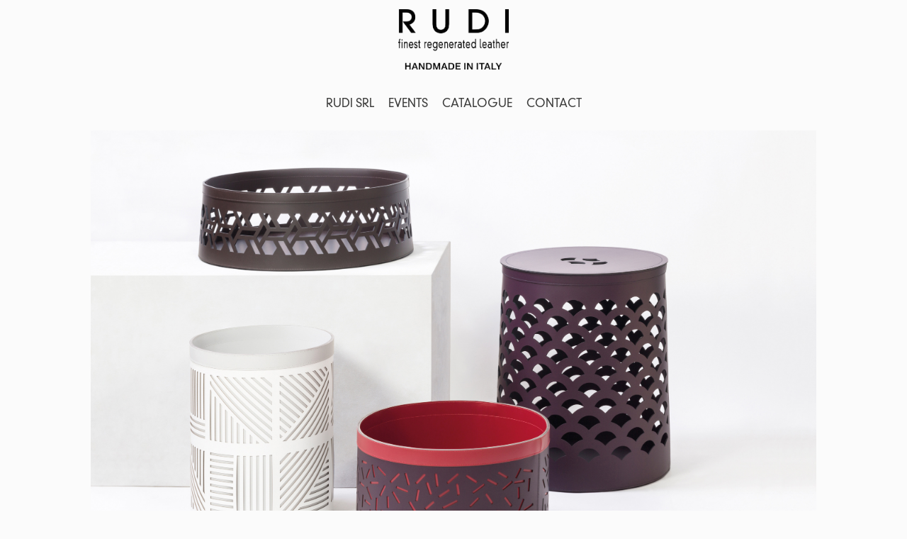

--- FILE ---
content_type: text/html; charset=UTF-8
request_url: https://rudisrl.com/
body_size: 11729
content:
<html lang="en">
	<head>
		<meta charset="utf-8">
		<meta http-equiv="X-UA-Compatible" content="IE=edge">
		<meta name='viewport' content='width=device-width, initial-scale=1.0, maximum-scale=1.0, user-scalable=0' />
		<meta name="description" content="Rudi srl saddle leather collections">
		<meta name="keywords" content="rabitti, 1969, rabitti1969, saddle leather">
		<title>Rudi srl</title>
		<link rel="shortcut icon" type="image/x-icon" href="/faviconRudi.ico" />
		<link rel="icon" type="image/x-icon" href="/faviconRudi.ico" />
		<link rel="icon" type="image/png" href="/faviconRudi.png" />
		<meta name="author" content="Web Engineering by Aldo Medri">
		<meta name="google-site-verification" content="N0c87AiKRQk8Hmaj-mnvizMawa-m_LolMFMe54c12I0">

<!-- 
<link href="/css/bootstrap.min.css" rel="stylesheet">
<link href="/css/bootstrap-theme.min.css" rel="stylesheet">
-->

<!--
/**
 * @license
 * MyFonts Webfont Build ID 3445274, 2017-08-31T19:20:35-0400
 * 
 * The fonts listed in this notice are subject to the End User License
 * Agreement(s) entered into by the website owner. All other parties are 
 * explicitly restricted from using the Licensed Webfonts(s).
 * 
 * You may obtain a valid license at the URLs below.
 * 
 * Webfont: DINNeuzeitGroteskLTPro-Lt by Linotype
 * URL: https://www.myfonts.com/fonts/linotype/din-neuzeit-grotesk/pro-light/
 * Copyright: Part of the digitally encoded machine readable outline data for producing
 * the Typefaces provided is copyrighted &#x00A9; 2008 Linotype GmbH, www.linotype.com.
 * All rights reserved. This software is the property of Linotype GmbH, and may not be
 * reproduced, 
 * 
 * Webfont: PlantinMTStd-Regular by Monotype 
 * URL: https://www.myfonts.com/fonts/mti/plantin/std-roman/
 * Copyright: Font software Copyright 1990, 1995, 2002 Adobe Systems Incorporated. All
 * rights reserved. Typeface designs Copyright The Monotype Corporation. All rights
 * reserved.
 * 
 * 
 * License: https://www.myfonts.com/viewlicense?type=web&buildid=3445274
 * Licensed pageviews: 250,000
 * 
 * © 2017 MyFonts Inc
*/

-->
<link rel="stylesheet" type="text/css" href="/css/MyFontsWebfontsKit.css">

<script src="//code.jquery.com/jquery-3.1.1.min.js"></script>
<style type='text/css'>
html {
	height: 100%; margin: 0; padding: 0;
}
body {
	height: 100%; margin: 0; padding: 0; 	font-family: PlantinMTStd-Regular; font-weight: normal; font-style: normal; color: #3c3c3b; background-color: #fbfbfb; 
}
ul {
	padding: 0;
}
#container {
	min-height: 100%;
	height: auto !important;
	height: 100%;
	margin: 2vw 0 2vw 0;
	padding: 0;
	/*background-color: yellow;*/
}
.instush {
	display: none;
	margin-left: auto;
	margin-right: auto;
}
#push {
	height: 150px;
	clear: both;
	/*background-color: red;*/
}
.btn {
	font-family: DINNeuzeitGroteskLTPro-Lt;
	font-weight: normal;
	font-style: normal;
	border-radius: 0 !important;
	/*
	border: 2px solid #3c3c3b !important;
	background-color: #041c2c;
	color: #fbfbfb;
	*/
  background-color: #fbfbfb !important;
  color: #041c2c !important;
  border: 1px solid #3c3c3b !important;
	padding: 3px 3px 3px 3px;
	margin-bottom: 3px;
}
.btn:hover {
	/* color: #ffffff; */
  color: #041c2c !important;
}
#cat_zip_btn_div {
	text-align: center;
	margin-left: auto;
	margin-right: auto;
	margin-bottom: 3em;
}
input[type="text"], input[type="password"] {
	font-family: DINNeuzeitGroteskLTPro-Lt;
	font-weight: normal;
	font-style: normal;
	border-radius: 0 !important;
	background-color: #fbfbfb;
	color: #041c2c;
	/*border: 2px solid #3c3c3b !important;*/
  border: 1px solid #3c3c3b !important;
	padding: 3px 3px 3px 3px;
}
select, option {
	font-family: PlantinMTStd-Regular;
	font-weight: normal;
	font-style: normal;
	color: #041c2c;
}
.catalog_form {
	width: 100%;
	max-width: 800px;
	margin-left: auto;
	margin-right: auto;
	background-color: #bec9da;
	padding: 2vw;
	text-align: left;
}
.txtlink {
	color: #041c2c;
}

/* carousel */
.img-responsive,
.thumbnail > img,
.thumbnail a > img,
.carousel-inner > .item > img,
.carousel-inner > .item > a > img {
  display: block;
  width: 100%;
  max-width: 100%;
  height: auto;
}
.carousel {
  position: relative;
}
.carousel-inner {
  position: relative;
  width: 100%;
  overflow: hidden;
}
.carousel-inner > .item {
  position: relative;
  display: none;
  -webkit-transition: .6s ease-in-out left;
       -o-transition: .6s ease-in-out left;
          transition: .6s ease-in-out left;
}
.carousel-inner > .item > img,
.carousel-inner > .item > a > img {
  line-height: 1;
}
.carousel-inner > .active,
.carousel-inner > .next,
.carousel-inner > .prev {
  display: block;
}
.carousel-inner > .active {
  left: 0;
}
.carousel-inner > .next,
.carousel-inner > .prev {
  position: absolute;
  top: 0;
  width: 100%;
}
.carousel-inner > .next {
  left: 100%;
}
.carousel-inner > .prev {
  left: -100%;
}
.carousel-inner > .next.left,
.carousel-inner > .prev.right {
  left: 0;
}
.carousel-inner > .active.left {
  left: -100%;
}
.carousel-inner > .active.right {
  left: 100%;
}
.carousel-control {
  position: absolute;
  top: 0;
  bottom: 0;
  left: 0;
  width: 15%;
  font-size: 20px;
  color: #fff;
  text-align: center;
  text-shadow: 0 1px 2px rgba(0, 0, 0, .6);
  filter: alpha(opacity=50);
  opacity: .5;
}
.carousel-control.left {
  background-image: -webkit-linear-gradient(left, rgba(0, 0, 0, .5) 0%, rgba(0, 0, 0, .0001) 100%);
  background-image:      -o-linear-gradient(left, rgba(0, 0, 0, .5) 0%, rgba(0, 0, 0, .0001) 100%);
  background-image: -webkit-gradient(linear, left top, right top, from(rgba(0, 0, 0, .5)), to(rgba(0, 0, 0, .0001)));
  background-image:         linear-gradient(to right, rgba(0, 0, 0, .5) 0%, rgba(0, 0, 0, .0001) 100%);
  filter: progid:DXImageTransform.Microsoft.gradient(startColorstr='#80000000', endColorstr='#00000000', GradientType=1);
  background-repeat: repeat-x;
}
.carousel-control.right {
  right: 0;
  left: auto;
  background-image: -webkit-linear-gradient(left, rgba(0, 0, 0, .0001) 0%, rgba(0, 0, 0, .5) 100%);
  background-image:      -o-linear-gradient(left, rgba(0, 0, 0, .0001) 0%, rgba(0, 0, 0, .5) 100%);
  background-image: -webkit-gradient(linear, left top, right top, from(rgba(0, 0, 0, .0001)), to(rgba(0, 0, 0, .5)));
  background-image:         linear-gradient(to right, rgba(0, 0, 0, .0001) 0%, rgba(0, 0, 0, .5) 100%);
  filter: progid:DXImageTransform.Microsoft.gradient(startColorstr='#00000000', endColorstr='#80000000', GradientType=1);
  background-repeat: repeat-x;
}
.carousel-control:hover,
.carousel-control:focus {
  color: #fff;
  text-decoration: none;
  filter: alpha(opacity=90);
  outline: 0;
  opacity: .9;
}
.carousel-control .icon-prev,
.carousel-control .icon-next,
.carousel-control .glyphicon-chevron-left,
.carousel-control .glyphicon-chevron-right {
  position: absolute;
  top: 50%;
  z-index: 5;
  display: inline-block;
}
.carousel-control .icon-prev,
.carousel-control .glyphicon-chevron-left {
  left: 50%;
  margin-left: -10px;
}
.carousel-control .icon-next,
.carousel-control .glyphicon-chevron-right {
  right: 50%;
  margin-right: -10px;
}
.carousel-control .icon-prev,
.carousel-control .icon-next {
  width: 20px;
  height: 20px;
  margin-top: -10px;
  font-family: serif;
}
.carousel-control .icon-prev:before {
  content: '\2039';
}
.carousel-control .icon-next:before {
  content: '\203a';
}
.carousel-indicators {
  position: absolute;
  bottom: 2%;
  left: 50%;
  z-index: 15;
  width: 60%;
  padding-left: 0;
  margin-left: -30%;
  text-align: center;
  list-style: none;
}
.carousel-indicators li {
  display: inline-block;
  width: 10px;
  height: 10px;
  margin: 1px;
  text-indent: -999px;
  cursor: pointer;
  background-color: #000 \9;
  background-color: rgba(0, 0, 0, 0);
  border: 1px solid #fff;
  border-radius: 10px;
}
.carousel-indicators .active {
  width: 10px;
  height: 10px;
  margin: 0;
  background-color: #fff;
}
.carousel-caption {
  position: absolute;
  right: 15%;
  bottom: 20px;
  left: 15%;
  z-index: 10;
  padding-top: 20px;
  padding-bottom: 20px;
  color: #fff;
  text-align: center;
  text-shadow: 0 1px 2px rgba(0, 0, 0, .6);
}
.carousel-caption .btn {
  text-shadow: none;
}
@media screen and (min-width: 768px) {
  .carousel-control .glyphicon-chevron-left,
  .carousel-control .glyphicon-chevron-right,
  .carousel-control .icon-prev,
  .carousel-control .icon-next {
    width: 30px;
    height: 30px;
    margin-top: -15px;
    font-size: 30px;
  }
  .carousel-control .glyphicon-chevron-left,
  .carousel-control .icon-prev {
    margin-left: -15px;
  }
  .carousel-control .glyphicon-chevron-right,
  .carousel-control .icon-next {
    margin-right: -15px;
  }
  .carousel-caption {
    right: 20%;
    left: 20%;
    padding-bottom: 30px;
  }
}
/* carousel - fine */

/* form */
.form-group {
}
.input400 {
	width: 480px;
	max-width: 100%;
	margin-bottom: 2vw;
	/*border: 2px solid #041c2c;*/
  border: 1px solid #3c3c3b !important;
	padding: 3px 3px 3px 3px;
}
/* form */

/* responsive */
.col-xs-1, .col-sm-1, .col-md-1, .col-lg-1, .col-xs-2, .col-sm-2, .col-md-2, .col-lg-2, .col-xs-3, .col-sm-3, .col-md-3, .col-lg-3, .col-xs-4, .col-sm-4, .col-md-4, .col-lg-4, .col-xs-5, .col-sm-5, .col-md-5, .col-lg-5, .col-xs-6, .col-sm-6, .col-md-6, .col-lg-6, .col-xs-7, .col-sm-7, .col-md-7, .col-lg-7, .col-xs-8, .col-sm-8, .col-md-8, .col-lg-8, .col-xs-9, .col-sm-9, .col-md-9, .col-lg-9, .col-xs-10, .col-sm-10, .col-md-10, .col-lg-10, .col-xs-11, .col-sm-11, .col-md-11, .col-lg-11, .col-xs-12, .col-sm-12, .col-md-12, .col-lg-12 {
  position: relative;
  min-height: 1px;
  padding-right: 15px;
  padding-left: 15px;
}
.flag_left {
  position: relative;
  min-height: 1px;
	text-align: left;
}
.flag_right {
  position: relative;
  min-height: 1px;
	text-align: left;
}
@media (min-width: 768px) {
	.flag_left {
    float: left;
    width: 50%;
		text-align: right;
	}
	.flag_right {
    float: left;
    width: 50%;
		text-align: left;
	}
  .col-sm-1, .col-sm-2, .col-sm-3, .col-sm-4, .col-sm-5, .col-sm-6, .col-sm-7, .col-sm-8, .col-sm-9, .col-sm-10, .col-sm-11, .col-sm-12 {
    float: left;
  }
  .col-sm-12 {
    width: 100%;
  }
  .col-sm-11 {
    width: 91.66666667%;
  }
  .col-sm-10 {
    width: 83.33333333%;
  }
  .col-sm-9 {
    width: 75%;
  }
  .col-sm-8 {
    width: 66.66666667%;
  }
  .col-sm-7 {
    width: 58.33333333%;
  }
  .col-sm-6 {
    width: 50%;
  }
  .col-sm-5 {
    width: 41.66666667%;
  }
  .col-sm-4 {
    width: 33.33333333%;
  }
  .col-sm-3 {
    width: 25%;
  }
  .col-sm-2 {
    width: 16.66666667%;
  }
  .col-sm-1 {
    width: 8.33333333%;
  }
}
/* responsive - fine */

.slideshow {
	margin-left: auto !important;
	margin-right: auto !important;
}

/* modal */
.close {
  float: right;
  font-size: 21px;
  font-weight: bold;
  line-height: 1;
  color: #000;
  text-shadow: 0 1px 0 #fff;
  filter: alpha(opacity=20);
  opacity: .2;
}
.close:hover,
.close:focus {
  color: #000;
  text-decoration: none;
  cursor: pointer;
  filter: alpha(opacity=50);
  opacity: .5;
}
button.close {
  -webkit-appearance: none;
  padding: 0;
  cursor: pointer;
  background: transparent;
  border: 0;
}
body.modal-open {
	overflow: hidden;
  position: fixed;
}
.modal {
  position: fixed;
  top: 0;
  right: 0;
  bottom: 0;
  left: 0;
  z-index: 1050;
  display: none;
  overflow: hidden;
  -webkit-overflow-scrolling: touch;
  outline: 0;
}
.modal.fade .modal-dialog {
  -webkit-transition: -webkit-transform .3s ease-out;
       -o-transition:      -o-transform .3s ease-out;
          transition:         transform .3s ease-out;
  -webkit-transform: translate3d(0, -25%, 0);
       -o-transform: translate3d(0, -25%, 0);
          transform: translate3d(0, -25%, 0);
}
.modal.in .modal-dialog {
  -webkit-transform: translate3d(0, 0, 0);
       -o-transform: translate3d(0, 0, 0);
          transform: translate3d(0, 0, 0);
}
.modal-open .modal {
  overflow-x: hidden;
  overflow-y: auto;
}
.modal-dialog {
  position: relative;
  width: auto;
  margin: 10px;
}
.modal-content {
  position: relative;
  background-color: #fff;
  -webkit-background-clip: padding-box;
          background-clip: padding-box;
  border: 1px solid #999;
  border: 1px solid rgba(0, 0, 0, .2);
  border-radius: 6px;
  outline: 0;
  -webkit-box-shadow: 0 3px 9px rgba(0, 0, 0, .5);
          box-shadow: 0 3px 9px rgba(0, 0, 0, .5);
}
.modal-backdrop {
  position: fixed;
  top: 0;
  right: 0;
  bottom: 0;
  left: 0;
  z-index: 1040;
  background-color: #000;
}
.modal-backdrop.fade {
  filter: alpha(opacity=0);
  opacity: 0;
}
.modal-backdrop.in {
  filter: alpha(opacity=50);
  opacity: .5;
}
.modal-header {
  min-height: 16.42857143px;
  padding: 15px;
  border-bottom: 1px solid #e5e5e5;
}
.modal-header .close {
  margin-top: -2px;
}
.modal-title {
  margin: 0;
  line-height: 1.42857143;
}
.modal-body {
  position: relative;
  padding: 15px;
}
.modal-footer {
  padding: 15px;
  text-align: right;
  border-top: 1px solid #e5e5e5;
}
.modal-footer .btn + .btn {
  margin-bottom: 0;
  margin-left: 5px;
}
.modal-footer .btn-group .btn + .btn {
  margin-left: -1px;
}
.modal-footer .btn-block + .btn-block {
  margin-left: 0;
}
.modal-scrollbar-measure {
  position: absolute;
  top: -9999px;
  width: 50px;
  height: 50px;
  overflow: scroll;
}
@media (min-width: 768px) {
  .modal-dialog {
    width: 600px;
    margin: 30px auto;
  }
  .modal-content {
    -webkit-box-shadow: 0 5px 15px rgba(0, 0, 0, .5);
            box-shadow: 0 5px 15px rgba(0, 0, 0, .5);
  }
  .modal-sm {
    width: 300px;
  }
}
@media (min-width: 992px) {
  .modal-lg {
    width: 900px;
  }
}
/* modal - fine*/

/* background #fbfbfb rgb(251,251,251) */
/* text #3c3c3b rgb(60,60,59) */
/* hover #041c2c rgb(0,46,81) */
a {
	text-decoration: none;
	color: #3c3c3b;
}
a:hover {
	text-decoration: none !important;
}
a.maillink {
	color: #3c3c3b;
}
body.modal-open {
    overflow: hidden;
}
.img-responsive {
	width: 100%;
}
ul.covers {
	list-style-type: none;
}
.covers li {
	list-style-type: none;
	float: left;
}
.cat_cover, .cat_cover1, .cat_cover2, .cat_cover3, .cat_cover4, .cat_cover5, .cat_cover6 {
	text-align: center;
	margin-bottom: 2vw;
}

#slogan {
	height: 100vh;
	text-align: center;
}
#slogan_logo {
	margin-left: auto; margin-right: auto; margin-top: 30vh; text-align: center; width: 50%;
}

.header_2_content {
	position: relative;
	left: 0;
	bottom: 0;
	width: 96%;
	margin-left: auto;
	margin-right: auto;
	text-align: center;
}
.header_2_container {
	width: 100%;
	background: rgba(251, 251, 251, 0.7);
	/*background: rgba(251, 0, 0, 0.7);*/
	padding: 0 0 2px 0;
	z-index: 90;
}
#header_2_fix {
	position: fixed;
	left: 0;
	top: 0;
}
#header_2_scroll {
	position: relative;
	left: 0;
	top: 0;
	visibility: hidden;
}
.header_brand_logo {
	margin: 1vw auto;
	width: 300px;
	max-width: 50%;
}
#giobagnara_logo {
	margin: 2vw auto !important;
}
#menu_open_close {
	position: fixed;
	top: 1vw;
	right: 1vw;
  width: 32px;
	height: 32px;
  margin: 0px auto;
	z-index:100;
}
#menu_open, #menu_close {
	width: 100%;
	height: 100%;
  cursor: pointer;
}
#menu_close {
	display: none;
	margin-right: 2vw !important;
}

#menu_container {
	overflow: auto; height: 100%; padding-top: 0; padding-bottom: 0;
	font-family: DINNeuzeitGroteskLTPro-Lt;
	font-weight: normal;
	font-style: normal;
}
#menu_container::-webkit-scrollbar {
    width: 2px;
}
#menu_container::-webkit-scrollbar-track {
    -webkit-box-shadow: inset 0 0 6px rgba(60,60,59,0.3); /* #041c2c */
}
#menu_container::-webkit-scrollbar-thumb {
  background-color: #041c2c;
  outline: 1px solid #3c3c3b;
}

#menu_inner {
	margin-bottom: 5%;
}

#menu_content {
	position: fixed;
	top: 0;
	left: 0;
	width: 98%;
	height: 100%;
	overflow: auto;
	padding-top: 50px;
	display: none;
	background-color: #FFFFFF;
	opacity: 0.9;
	z-index: 95;
}
#page_content {
	width: 96%;
	padding-top: 0;
	margin-left: auto;
	margin-right: auto;
	/*display: none;*/
}
.lines-button, .x {
	transform: scale(0.5)
}

#giobmenuh2 {
  position: absolute;
	top: 0;
  right: 0;
  margin: 0px auto;
	display: none;
}
ul.giobmenuh2 {
	list-style-type: none;
	text-align: left;
	margin-left: auto !important;
	margin-right: auto !important;
	margin-top: auto !important;
	margin-bottom: auto !important;
}
ul.giobmenuh2 > li {
	float: left;
	margin-left: 20px;
	margin-right: 0px;
	font-size: 16px;
	padding-top: 10px;
	padding-bottom: 4px;
}
.giobmenuh2_link {
	display:block;
	/*background-color: transparent;*/
	border-bottom: 2px solid transparent;
}
.giobmenuh2_link:hover, .giobmenuh2_link_active {
	display:block;
	/*background-color: #fbfbfb;*/
	border-bottom: 2px solid #041c2c;
}

ul.giobmenuh3 {
	list-style-type: none;
	text-align: center;
	margin-left: auto !important;
	margin-right: auto !important;
	margin-top: auto !important;
	margin-bottom: auto !important;
	font-family: DINNeuzeitGroteskLTPro-Lt;
	font-weight: normal;
	font-style: normal;
}
#giobmenuh3b {
	padding-top: 10px;
}
ul.giobmenuh3 > li {
	float: left;
	margin-left: 10px;
	margin-right: 10px;
	font-size: 16px;
	padding: 0;
}
.giobmenuh3_link {
	border-bottom: 2px solid transparent;
}
.giobmenuh3_link:hover, .giobmenuh3_link_active {
	border-bottom: 2px solid #041c2c;
}

ul.giobmenuh {
	list-style-type: none;
	width: 100%;
	text-align: center;
	margin: 0;
	margin-top: auto !important;
	margin-bottom: auto !important;
	padding: 0;
}
ul.giobmenuh > li {
	padding-top: 10px;
	padding-bottom: 10px;
	margin-bottom: 2px;
}
#giobmenuh_brands, #giobmenuh_brand_1, #giobmenuh_brand_2, #giobmenuh_brand_3 {
	display: none;
}
a.giobmenuh_link, #div_copyright_mobile {
	text-decoration: none;
	font-size: 16px;
	display: block;
	color: #041c2c;
}
a.giobmenuh_link:hover {
	color: #8c8c8b;
}
a.giobmenuh_link_active, a.giobmenuh_link_active:hover {
	text-decoration: none;
	font-size: 16px;
	display: block;
	color: #8c8c8b;
}
#li_copyright_mobile {
	background-color: #FFFFFF !important;
}

#menu_footer_desktop {
	width: 100%;
	height: 100px;
	clear: both;
	padding-top: 0;
	margin-top: 0;
	text-align: center;
	display: inline-block;
}

.giobmenufd_title {
	font-size: 16px;
}
.giobmenufd_link {
	font-family: DINNeuzeitGroteskLTPro-Lt;
	font-weight: normal;
	font-style: normal;
	font-size: 16px;
	color: #041c2c;
	border-bottom: 2px solid transparent;
}
.giobmenufd_link:hover, .giobmenufd_link_active, .giobmenufd_link_active:hover {
	font-family: DINNeuzeitGroteskLTPro-Lt;
	font-weight: normal;
	font-style: normal;
	font-size: 16px;
	color: #041c2c;
	border-bottom: 2px solid #041c2c;
}
#menu_social {
  padding-top: 2px;
}

#footer_copyright {
	font-family: DINNeuzeitGroteskLTPro-Lt;
	font-weight: normal;
	font-style: normal;
	background-color: #fbfbfb;
	text-align: center;
	vertical-align: middle;
	clear: left;
	width: 100%;
	padding: 0;
	margin: 0;
	height: 33px;
	font-size: 1em !important;
}
#div_copyright {
	padding-top: 8px;
	margin-bottom: 0px;
	font-size: 12px;
}

fieldset {
	border: 0;
}

#map {
	width: 100%;
	height: 480px;
}
.contactxt {
	height: 480px;
}

/* video */
.embed-container { margin-left: auto; margin-right: auto; position: relative; overflow: hidden; max-width: 100%; height: auto; padding-bottom: 56.25%; }
.embed-container iframe, .embed-container object, .embed-container embed { position: absolute; top: 0; left: 0; width: 100%; height: 100%; }

#social_container { list-style-type: none; padding: 0; display: inline-block; position: relative; top: -6px; left: 0; }
#social_container li { list-style-type: none; padding: 0; display: inline-block; margin-left: 3px; margin-right: 3px; }
#social_container li a { display: block; width: 24px; height: 24px; }
#social_container_mobile { list-style-type: none; padding: 0; display: inline-block; position: relative; top: 6px; left: 0; }
#social_container_mobile li { list-style-type: none; padding: 0; display: inline-block; margin-left: 12px; margin-right: 12px; }
#social_container_mobile li a { display: block; width: 24px; height: 24px; }
/* #sprite-01_tw{ background: url(/img/social_sprite.png); background-position: 0 0; width: 24px; height: 24px; } */
/* #sprite-02_pt{ background: url(/img/social_sprite.png); background-position: 0 -25px; width: 24px; height: 24px; } */
/* #sprite-03_inst{ background: url(/img/social_sprite.png); background-position: 0 -50px; width: 24px; height: 24px; } */
/* #sprite-04_fb{ background: url(/img/social_sprite.png); background-position: 0 -75px; width: 24px; height: 24px; } */
/* #sprite-05_gp{ background: url(/img/social_sprite.png); background-position: 0 -100px; width: 24px; height: 24px; } */
.social-01_tw{ background: url(/images/social_icons/TWITTER.png); background-size: contain; background-repeat: no-repeat; width: 28.64px !important; height: 24px; } 
.social-02_pt{ background: url(/images/social_icons/PINTEREST.png); background-size: cover; background-repeat: no-repeat; width: 24px; height: 24px; } 
.social-03_inst{ background: url(/images/social_icons/INSTAGRAM.png); background-size: cover; background-repeat: no-repeat; width: 24px; height: 24px; } 
.social-04_fb{ background: url(/images/social_icons/FACEBOOK.png); background-size: cover; background-repeat: no-repeat; width: 24px; height: 24px; } 
.social-05_gp{ background: url(/images/social_icons/GOOGLE+.png); background-size: cover; background-repeat: no-repeat; width: 24px; height: 24px; }
/**/
.socialw-01_tw{ background: url(/images/social_icons/TWITTER_bianco.png); background-size: contain; background-repeat: no-repeat; width: 28.64px !important; height: 24px; } 
.socialw-02_pt{ background: url(/images/social_icons/PINTEREST_bianco.png); background-size: cover; background-repeat: no-repeat; width: 24px; height: 24px; } 
.socialw-03_inst{ background: url(/images/social_icons/INSTAGRAM_bianco.png); background-size: cover; background-repeat: no-repeat; width: 24px; height: 24px; } 
.socialw-04_fb{ background: url(/images/social_icons/FACEBOOK_bianco.png); background-size: cover; background-repeat: no-repeat; width: 24px; height: 24px; } 
.socialw-05_gp{ background: url(/images/social_icons/GOOGLE+_bianco.png); background-size: cover; background-repeat: no-repeat; width: 24px; height: 24px; }

/* catalogue */

#catalogue_dialog_bg {
	display: none; position: fixed; left: 0; top: 0; height: 0; width: 100%; height: 100%; background-color: rgba(121,121,121,0.5); z-index: 120;
}
#catalogue_dialog_window {
	display: none; margin-left: auto; margin-right: auto; margin-top: 10%; width: 1200px; max-width: 80%; height: 480px; max-height: 80%; padding: 0; background-color: #fbfbfb; border: 0;
}
#catalogue_dialog_close {
	font-family: DINNeuzeitGroteskLTPro-Lt;
	font-weight: normal;
	font-style: normal;
	width: 100%; height:40px; padding-top: 10px; text-align: right; cursor: pointer;
}
#catalogue_login {
	width: 98%; height: 420px; max-height: 75%; overflow: auto;
}
#catalogue_login::-webkit-scrollbar {
    width: 2px;
}
#catalogue_login::-webkit-scrollbar-track {
    -webkit-box-shadow: inset 0 0 6px rgba(60,60,59,0.3); /* #041c2c */
}
#catalogue_login::-webkit-scrollbar-thumb {
  background-color: #041c2c;
  outline: 1px solid #3c3c3b;
}

#lost_password, #catalogue_ask {
	display: none;
}
#catalogue_left {
	float: left;
	width: 49.9%;
	height: auto;
	max-height: 70%;
}
#catalogue_right {
	float: left;
	width: 49.8%;
	height: auto;
	max-height: 70%;
	border-left: 1px solid black;
}
#login_required {
	width: 70%; padding-left: 15%; padding-right: 15%;
}
#lost_password {
	width: 70%; padding-left: 15%; padding-right: 15%;
}
#before_ask {
	width: 70%; padding-left: 15%; padding-right: 15%;
}
#catalogue_ask {
	width: 85%; padding-left: 7.5%; padding-right: 7.5%;
}
#catalogue_ok {
	display: none;
	height: 100%;
	text-align: center;
}
#catalogue_thankyou {
	display: inline-block;
	max-width: 70%;
	text-align: left;
	margin-left: auto;
	margin-right: auto;
}

.cover_titolo {
	margin-top: 10px;
}

/* catalogue - end */

@media only screen and (max-width: 300px) {
	#menu_content {
		width: 100% !important;
	}
}
@media only screen and (max-width: 359px) {
	#slogan_logo {
		width: 96%;
	}
}
@media only screen and (max-width: 479px) {
	#menu_open, #menu_close {
		margin-top: 3px;
	}
	.cat_cover, .cat_cover1, .cat_cover2, .cat_cover3, .cat_cover4, .cat_cover5, .cat_cover6 {
		width: 96%;
		margin-left: 2%;
		margin-right: 2%;
		margin-bottom: 20px;
	}
	.cover_image {
		max-width: 96%;
		height: auto !important;
	}
	#catalogue_left, #catalogue_right {
		float: left;
		width: 98% !important;
		height: auto;
		border-left: none !important;
	}
}
@media only screen and (min-width: 480px) and (max-width: 767px) {
	.cat_cover, .cat_cover1, .cat_cover2, .cat_cover3, .cat_cover4, .cat_cover5, .cat_cover6 {
		width: 42% !important;
		margin-left: 4% !important;
		margin-right: 4% !important;
		margin-bottom: 32px;
	}
	.cover_image {
		width: 96%;
		height: auto !important;
	}
}
@media only screen and (max-width: 767px) {
	#catalogue_dialog_window {
		font-size: 12px;
	}
	#cat_zip_btn_div {
		margin-top: 1em;
		margin-bottom: 2em;
		max-width: 80%;
	}
	.max767 {
		display: inline;
	}
	.min768 {
		display: none;
	}
	#menu_content {
		display: none;
	}

	.header_2_container {
		top: 0;
		padding: 0 !important;
	}
	.header_brand_logo {
		margin: 1vw auto;
	}
	#giobmenuh2, .giobmenuh3 {
		display: none;
	}
	#menu_open_close {
		display: block;
	}
	.carousel-indicators {
		display: none;
	}
	.swiper-pagination, .swiper-button-next, .swiper-button-prev {
		display: none;
	}

	ul.giobmenuh > li {
		/* background-color: #fbfbfb; */
	}
	.cols33, .cols66, .cols20, .cols30, .cols70, .cols80, .cols50 {
		width: 100% !important;
		float: left !important;
	}
	.cols40 {
		width: 49% !important;
		float: left !important;
	}
	.cols1M {
		width: 2% !important;
		float: left !important;
	}
	.cols1, .cols10 {
		display: none;
	}
	.titolo {
		font-size: 12px;
		padding-bottom: 12px;
	}
	.testo {
		font-size: 12px;
	}
	.vertcent {
		font-size: 12px;
	}
	.sameh {
		height: auto !important;
	}
	#slogan_logo {
		width: 75%;
	}

	.mgbtn {
		margin-bottom: 4vw !important;
	}
	.colsL {
		float: left;
		margin-bottom: 4vw !important;
	}
	.colsR {
		float: right;
		margin-bottom: 4vw !important;
	}
	.intro {
			margin: 0 auto 4vw auto !important;
	}

}
@media only screen and (min-width: 768px) and (max-width: 899px) {
	.vertcent {
		font-size: 12px !important;
	}
	#giobmenufd_desktop > li {
		font-size: 10px;
	}
	#cat_zip_btn_div {
		margin-top: 2em;
		margin-bottom: 2em;
		max-width: 80%;
	}
	#socialw-01_tw{ background: url(/images/social_icons/TWITTER_bianco.png); background-size: contain; background-repeat: no-repeat; width: 23.87px !important; height: 20px; } 
	#socialw-02_pt{ background: url(/images/social_icons/PINTEREST_bianco.png); background-size: cover; background-repeat: no-repeat; width: 20px; height: 20px; } 
	#socialw-03_inst{ background: url(/images/social_icons/INSTAGRAM_bianco.png); background-size: cover; background-repeat: no-repeat; width: 20px; height: 20px; } 
	#socialw-04_fb{ background: url(/images/social_icons/FACEBOOK_bianco.png); background-size: cover; background-repeat: no-repeat; width: 20px; height: 20px; } 
	#socialw-05_gp{ background: url(/images/social_icons/GOOGLE+_bianco.png); background-size: cover; background-repeat: no-repeat; width: 20px; height: 20px; }
}
@media only screen and (min-width: 768px) {
	.max767 {
		display: none;
	}
	.min768 {
		display: inline;
	}

	#menu_open_close {
		display: none;
	}
	#menu_content {
		display: none !important;
	}
	.carousel-control {
		display: none;
	}
	#giobmenuh2, .giobmenuh3 {
		display: inline-block;
	}
	#menu_footer_mobile {
		display: none;
	}
	#menu_footer_desktop {
		display: block;
	}
}
@media only screen and (min-width: 768px)and (max-width: 1023px) {
	label.flag_left.control-label {
		font-size: 1.6vw;
	}
}
@media only screen and (min-width: 768px)and (max-width: 1279px) {
	.cat_cover {
		width: 16% !important;
		margin-left: 2% !important;
		margin-right: 2% !important;
		margin-bottom: 50px;
	}
	.cat_cover1 {
		width: 100% !important;
		margin-left: 2% !important;
		margin-right: 2% !important;
		margin-bottom: 50px;
	}
	.cat_cover2 {
		width: 46% !important;
		margin-left: 2% !important;
		margin-right: 2% !important;
		margin-bottom: 50px;
	}
	.cat_cover3 {
		width: 29% !important;
		margin-left: 2% !important;
		margin-right: 2% !important;
		margin-bottom: 50px;
	}
	.cat_cover4 {
		width: 20% !important;
		margin-left: 2% !important;
		margin-right: 2% !important;
		margin-bottom: 50px;
	}
	.cat_cover5 {
		width: 16% !important;
		margin-left: 2% !important;
		margin-right: 2% !important;
		margin-bottom: 50px;
	}
	.cat_cover6 {
		width: 12% !important;
		margin-left: 2% !important;
		margin-right: 2% !important;
		margin-bottom: 50px;
	}
	.cover_image {
		max-width: 96%;
		height: auto !important;
	}
}
@media only screen and (min-width: 768px)and (max-width: 899px) {
	ul.giobmenuh2 > li, ul.giobmenuh3 > li {
		font-size: 10px;
	}
	#catalogue_dialog_window {
		font-size: 12px;
	}
}
@media only screen and (min-width: 900px)and (max-width: 1279px) {
	#cat_zip_btn_div {
		margin-top: 2em;
		margin-bottom: 2em;
		max-width: 80%;
	}
	ul.giobmenuh2 > li, ul.giobmenuh3 > li, #catalogue_dialog_window {
		font-size: 12px;
	}
}
@media only screen and (min-width: 1280px) {
	.cat_cover {
		width: 16% !important;
		margin-left: 2% !important;
		margin-right: 2% !important;
		margin-bottom: 50px;
	}
	.cat_cover1 {
		width: 100% !important;
		margin-left: 2% !important;
		margin-right: 2% !important;
		margin-bottom: 50px;
	}
	.cat_cover2 {
		width: 46% !important;
		margin-left: 2% !important;
		margin-right: 2% !important;
		margin-bottom: 50px;
	}
	.cat_cover3 {
		width: 29% !important;
		margin-left: 2% !important;
		margin-right: 2% !important;
		margin-bottom: 50px;
	}
	.cat_cover4 {
		width: 20% !important;
		margin-left: 2% !important;
		margin-right: 2% !important;
		margin-bottom: 50px;
	}
	.cat_cover5 {
		width: 16% !important;
		margin-left: 2% !important;
		margin-right: 2% !important;
		margin-bottom: 50px;
	}
	.cat_cover6 {
		width: 12% !important;
		margin-left: 2% !important;
		margin-right: 2% !important;
		margin-bottom: 50px;
	}
	.cover_image {
		max-width: 96%;
		height: auto !important;
	}
	#page_content {
		width: 80%;
		max-width: 1600px;
		padding-top: 0;
		margin-left: auto;
		margin-right: auto;
	}
	.header_2_content {
		width: 80%;
		max-width: 1600px;
		margin-left: auto;
		margin-right: auto;
	}
	#catalogue_dialog_window {
		font-size: 16px;
	}
}
@media only screen and (max-width: 359px) {
	#inst_mobile {
		height: 216px;
		width: 80%;
		max-width: 216px;
		display: block;
	}
}
@media only screen and (min-width: 360px) and (max-width: 479px) {
	#inst_mobile2 {
		height: 316px;
		width: 80%;
		max-width: 316px;
		display: block;
	}
}
@media only screen and (min-width: 480px) and (max-width: 999px) {
	#inst_tablet {
		height: 408px;
		width: 80%;
		max-width: 408px;
		display: block;
	}
}
@media only screen and (min-width: 1000px) and (max-width: 1599px) {
	#inst_desktop {
		height: 212px;
		width: 80%;
		max-width: 820px;
		display: block;
	}
}
@media only screen and (min-width: 1600px) and (max-width: 1919px) {
	#inst_hd {
		height: 316px;
		width: 80%;
		max-width: 1220px;
		display: block;
	}
}
@media only screen and (min-width: 1920px) {
	#inst_fullhd {
		height: 316px;
		width: 80%;
		max-width: 1600px;
		display: block;
	}
}

.intro {
	margin: 0 auto 2vw auto; text-align: center;	width: 100%; max-width: 700px;
}
.cronos {
	width: 100%;
	max-width: 700px;
	padding: 0;
	margin-left: auto;
	margin-right: auto;
	border-spacing: 0;
    border-collapse: collapse;
}
.colA {
	width: 40%; text-align: right;
}
.colA2 {
	width: 50%; text-align: right; border-right: 3px solid black;
}
.colB {
	width: 10%; text-align: right; border-right: 3px solid black;
}
.colC {
	width: 10%; text-align: left; border-left: 3px solid black;
}
.colC2 {
	width: 10%; text-align: left; border-left: 3px solid black;
}
.colD {
	width: 40%; text-align: left;
}
.cronosElement {
		opacity: 0.1;	
}
.cronosYear {
	font-size: 3.3em; letter-spacing: -0.1em; margin-top: -0.5em; margin-bottom: -0.5em; margin-left: -0.1em;
}
.cronosYearL {
    /*transform: scale(0.5);
    transform-origin: right top;*/
}
.cronosYearR {
    /*transform: scale(0.5);
    transform-origin: left top;*/
}
.cronosTextL {
	margin-right: 10px;
	font-style: italic;
}
.cronosTextR {
	margin-left: 10px;
	font-style: italic;
}
.cronosImageL {
	margin-top: 16px;
	height: 70px;
	width: auto;
  /*transform: scale(0.5);
  transform-origin: right top;*/
}
.cronosImageR {
	margin-top: 16px;
	height: 70px;
	width: auto;
  /*transform: scale(0.5);
  transform-origin: left top;*/
}
.cronos_row_ok {
	background-color: #EEEEEE;
}
.row100 {
	width: 100%;
}
.colsclear {
	clear: both;
	height: 0;
}
.mgbtn {
	margin-bottom: 2vw;
}
.colsL {
	float: left;
	margin-bottom: 2vw;
}
.colsR {
	float: right;
	margin-bottom: 2vw;
}
.cols100 {
	width: 100%;
}
.cols10 {
	width: 9%;
}
.cols33 {
	width: 33%;
}
.cols66 {
	width: 65%;
}
.cols30, .cols30H {
	width: 29%;
}
.cols70, .cols70H {
	width: 69%;
}
.cols80 {
	width: 78%;
}
.cols20 {
	width: 20%;
}
.cols40 {
	width: 38%;
}
.cols50, .cols50H {
	width: 49%;
}
.cols1, .cols1M {
	width: 2%;
}
.colstextL {
	padding: 0px;
	text-align: left;
}
.colstextR {
	padding: 0px;
	text-align: left;
}
.sameh {
	display: table;
}
.vertcent {
	display: table-cell;
	vertical-align: middle;
	font-size: 16px;
}
.titolo {
	font-family: DINNeuzeitGroteskLTPro-Lt;
	font-weight: normal;
	font-style: normal;
	font-size: 16px;
	padding-bottom: 16px;
}
.testo {
	font-family: PlantinMTStd-Regular;
	font-weight: normal;
	font-style: normal;
	font-size: 16px;
}

.mezzaltezza {
	vertical-align: middle;
}

section {
  width: 100%;
  margin: 0 auto;
  padding: 0;
  overflow: hidden;
}

.module {
  min-height: 60px;
  float: left;
}
.moduleH {
  min-height: 480px;
	height: auto;
	width: 100%;
  float: left;
}

.expand {
	width: 100%;
	/* scaleX: 0.6; */
	margin: 0;
	padding: 0;
	border: 0;
}

.expandH, .NOexpand {
	width: 100%;
	margin: 0;
	padding: 0;
	border: 0;
}

.cronosElement_over {
	opacity: 1;
	transition: opacity 2s ease-in-out;
}
.cronosYear_over {
	transform: scale(1);
	transition: transform 1s ease-in-out;
}
.cronosImage_over {
	transform: scale(1);
	transition: transform 1s ease-in-out;
}

.swiper-pagination-bullet {
	width: 0.4vw !important;
	height: 0.4vw !important;
	margin: 0 0.4vw !important;
	opacity: 1 !important;
	background: #3c3c3b !important;
	border: 1px solid #041c2c;
}
.swiper-pagination-bullet-active {
	width: 0.4vw !important;
	height: 0.4vw !important;
	margin: 0 0.4vw !important;
	opacity: 1 !important;
	background: #ffffff !important;
	border: 1px solid #041c2c;
}
.swiper-wrapper, .swiper-slide {
	height: auto !important;
}

.swiper-button-prev, .swiper-container-rtl .swiper-button-next {
  background-image: url("data:image/svg+xml;charset=utf-8,%3Csvg%20xmlns%3D'http%3A%2F%2Fwww.w3.org%2F2000%2Fsvg'%20viewBox%3D'0%200%2027%2044'%3E%3Cpath%20d%3D'M0%2C22L22%2C0l2.1%2C2.1L4.2%2C22l19.9%2C19.9L22%2C44L0%2C22L0%2C22L0%2C22z'%20fill%3D'%23041c2c'%2F%3E%3C%2Fsvg%3E") !important;
}
.swiper-button-prev:hover, .swiper-container-rtl .swiper-button-next:hover {
  background-image: url("data:image/svg+xml;charset=utf-8,%3Csvg%20xmlns%3D'http%3A%2F%2Fwww.w3.org%2F2000%2Fsvg'%20viewBox%3D'0%200%2027%2044'%3E%3Cpath%20d%3D'M0%2C22L22%2C0l2.1%2C2.1L4.2%2C22l19.9%2C19.9L22%2C44L0%2C22L0%2C22L0%2C22z'%20fill%3D'%23fbfbfb'%2F%3E%3C%2Fsvg%3E") !important;
}
.swiper-button-next, .swiper-container-rtl .swiper-button-prev {
  background-image: url("data:image/svg+xml;charset=utf-8,%3Csvg%20xmlns%3D'http%3A%2F%2Fwww.w3.org%2F2000%2Fsvg'%20viewBox%3D'0%200%2027%2044'%3E%3Cpath%20d%3D'M27%2C22L27%2C22L5%2C44l-2.1-2.1L22.8%2C22L2.9%2C2.1L5%2C0L27%2C22L27%2C22z'%20fill%3D'%23041c2c'%2F%3E%3C%2Fsvg%3E") !important;
}
.swiper-button-next:hover, .swiper-container-rtl .swiper-button-prev:hover {
  background-image: url("data:image/svg+xml;charset=utf-8,%3Csvg%20xmlns%3D'http%3A%2F%2Fwww.w3.org%2F2000%2Fsvg'%20viewBox%3D'0%200%2027%2044'%3E%3Cpath%20d%3D'M27%2C22L27%2C22L5%2C44l-2.1-2.1L22.8%2C22L2.9%2C2.1L5%2C0L27%2C22L27%2C22z'%20fill%3D'%23fbfbfb'%2F%3E%3C%2Fsvg%3E") !important;
}

.link_marker {
	cursor: pointer;
  font-weight: bold;
}

.swiper-slide { background-size: cover; }

#legal_1 { background: url(//giobagnara.com/images/legal/GIOBAGNARA_legal_area.jpg); background-size: cover; }
#legal_2 { background: url(//giobagnara.com/images/legal/RABITTI_legal_area.jpg); background-size: cover; }
#careers_0 { background: url(//giobagnara.com/images/careers/careers.jpg); background-size: cover; }
#giobagnara_contract_1 { background: url(//giobagnara.com/images/giobagnara_contract/SP_1.jpg); background-size: cover; }
#giobagnara_contract_2 { background: url(//giobagnara.com/images/giobagnara_contract/SP_2.jpg); background-size: cover; }
#giobagnara_contract_3 { background: url(//giobagnara.com/images/giobagnara_contract/SP_3.jpg); background-size: cover; }
#giobagnara_contract_4 { background: url(//giobagnara.com/images/giobagnara_contract/SP_4.jpg); background-size: cover; }
#giobagnara_contract_5 { background: url(//giobagnara.com/images/giobagnara_contract/SP_5.jpg); background-size: cover; }
#giobagnara_contract_6 { background: url(//giobagnara.com/images/giobagnara_contract/SP_6.jpg); background-size: cover; }
#rudi_1 { background: url(//giobagnara.com/images/rudi/3B4A9370.jpg); background-size: cover; }
#rudi_2 { background: url(//giobagnara.com/images/rudi/3B4A9382.jpg); background-size: cover; }
#rudi_3 { background: url(//giobagnara.com/images/rudi/3B4A9389.jpg); background-size: cover; }
#rudi_4 { background: url(//giobagnara.com/images/rudi/3B4A9419.jpg); background-size: cover; }
#rudi_5 { background: url(//giobagnara.com/images/rudi/3B4A9424.jpg); background-size: cover; }
#rudi_6 { background: url(//giobagnara.com/images/rudi/3B4A9434.jpg); background-size: cover; }
#rudi_7 { background: url(//giobagnara.com/images/rudi/3B4A9437.jpg); background-size: cover; }
#rudi_8 { background: url(//giobagnara.com/images/rudi/3B4A9454.jpg); background-size: cover; }
#rudi_9 { background: url(//giobagnara.com/images/rudi/3B4A9459.jpg); background-size: cover; }
#rudi_10 { background: url(//giobagnara.com/images/rudi/3B4A9474.jpg); background-size: cover; }
#rudi_11 { background: url(//giobagnara.com/images/rudi/3B4A9476.jpg); background-size: cover; }
#rudi_12 { background: url(//giobagnara.com/images/rudi/3B4A9510.jpg); background-size: cover; }


/* 2 dpr */
@media
(-webkit-min-device-pixel-ratio: 2),
(min-resolution: 192dpi) {
	/* Retina-specific stuff here */
	#legal_1 { background: url(//giobagnara.com/images/legal/GIOBAGNARA_legal_area@2x.jpg); background-size: cover; }
	#legal_2 { background: url(//giobagnara.com/images/legal/RABITTI_legal_area_full.jpg); background-size: cover; }
	#careers_0 { background: url(//giobagnara.com/images/careers/careers_full.jpg); background-size: cover; }
	#rudi_1 { background: url(//giobagnara.com/images/rudi/3B4A9370_full.jpg); background-size: cover; }
	#rudi_2 { background: url(//giobagnara.com/images/rudi/3B4A9382_full.jpg); background-size: cover; }
	#rudi_3 { background: url(//giobagnara.com/images/rudi/3B4A9389_full.jpg); background-size: cover; }
	#rudi_4 { background: url(//giobagnara.com/images/rudi/3B4A9419_full.jpg); background-size: cover; }
	#rudi_5 { background: url(//giobagnara.com/images/rudi/3B4A9424_full.jpg); background-size: cover; }
	#rudi_6 { background: url(//giobagnara.com/images/rudi/3B4A9434_full.jpg); background-size: cover; }
	#rudi_7 { background: url(//giobagnara.com/images/rudi/3B4A9437_full.jpg); background-size: cover; }
	#rudi_8 { background: url(//giobagnara.com/images/rudi/3B4A9454_full.jpg); background-size: cover; }
	#rudi_9 { background: url(//giobagnara.com/images/rudi/3B4A9459_full.jpg); background-size: cover; }
	#rudi_10 { background: url(//giobagnara.com/images/rudi/3B4A9474_full.jpg); background-size: cover; }
	#rudi_11 { background: url(//giobagnara.com/images/rudi/3B4A9476_full.jpg); background-size: cover; }
	#rudi_12 { background: url(//giobagnara.com/images/rudi/3B4A9510_full.jpg); background-size: cover; }
}

/* 3 dpr For iPhone 6 plus and similar devices */
@media
(-webkit-min-device-pixel-ratio: 3),
(min-resolution: 3dppx), /* Default way */
(min-resolution: 350dpi) /* dppx fallback */ {
  /* Retina-specific stuff here */
	#legal_1 { background: url(//giobagnara.com/images/legal/GIOBAGNARA_legal_area@3x.jpg); background-size: cover; }
	#legal_2 { background: url(//giobagnara.com/images/legal/RABITTI_legal_area_full.jpg); background-size: cover; }
	#careers_0 { background: url(//giobagnara.com/images/careers/careers_full.jpg); background-size: cover; }
	#rudi_1 { background: url(//giobagnara.com/images/rudi/3B4A9370_full.jpg); background-size: cover; }
	#rudi_2 { background: url(//giobagnara.com/images/rudi/3B4A9382_full.jpg); background-size: cover; }
	#rudi_3 { background: url(//giobagnara.com/images/rudi/3B4A9389_full.jpg); background-size: cover; }
	#rudi_4 { background: url(//giobagnara.com/images/rudi/3B4A9419_full.jpg); background-size: cover; }
	#rudi_5 { background: url(//giobagnara.com/images/rudi/3B4A9424_full.jpg); background-size: cover; }
	#rudi_6 { background: url(//giobagnara.com/images/rudi/3B4A9434_full.jpg); background-size: cover; }
	#rudi_7 { background: url(//giobagnara.com/images/rudi/3B4A9437_full.jpg); background-size: cover; }
	#rudi_8 { background: url(//giobagnara.com/images/rudi/3B4A9454_full.jpg); background-size: cover; }
	#rudi_9 { background: url(//giobagnara.com/images/rudi/3B4A9459_full.jpg); background-size: cover; }
	#rudi_10 { background: url(//giobagnara.com/images/rudi/3B4A9474_full.jpg); background-size: cover; }
	#rudi_11 { background: url(//giobagnara.com/images/rudi/3B4A9476_full.jpg); background-size: cover; }
	#rudi_12 { background: url(//giobagnara.com/images/rudi/3B4A9510_full.jpg); background-size: cover; }
}

/* Move reCAPTCHA v3 badge in front */
.grecaptcha-badge {
z-index:1100;
}
</style>

<script>
function showGBmenu() {
    var $menu = $('#GBmenu');
    var $mainItem = $('#mainGBitem');
    
    if ($menu.is(':visible')) {
        $menu.slideUp();
    } else {
        var offset = $mainItem.offset();
        
        $menu.css({
            position: 'absolute',
            top: offset.top + $mainItem.outerHeight() + 'px'
        }).slideDown();
    }
}

$(document).on('click', function(event) {
    if (!$(event.target).closest('#mainGBitem, #GBmenu').length) {
        $('#GBmenu').slideUp();
    }
});
</script>
<!-- CSSX ./css/rudisrl_home.css --><style type='text/css'>#rudisrl_0 { background: url(/images/rudisrl_home/Vienna_Sugar_Promenade_Venezia_baskets_EXE.jpg?4251?1628?5711?6551?4632?4060?3488?9842); background-size: cover; }
#rudisrl_1 { background: url(/images/rudisrl_home/TCR5301_5302_5303_TCR5242_Gemma_carafes_Ginepro_tray_rectangular_EXE.jpg?9688?9059?9032?8807?4433?2468?2869?6875?9175?9641); background-size: cover; }
#rudisrl_2 { background: url(/images/rudisrl_home/Versailles_abatjour_Broadway_picture_frame_LIFESTYLE01.jpg?8168); background-size: cover; }
#rudisrl_3 { background: url(/images/rudisrl_home/Serveware_Hospitality_LIFESTYLE01.jpg?9555?5260?6716?4787?5189?6338?6921?4746?4656?6131); background-size: cover; }
#rudisrl_4 { background: url(/images/rudisrl_home/Pitagora_placemats_PATTERN_LIFESTYLE01.jpg?1296?8001?6232?2539?2759?9951?8608); background-size: cover; }
#rudisrl_5 { background: url(/images/rudisrl_home/TCR1110_1111_1126_1135_1145_1090_1058_Idea_desk_set_LIFESTYLE01.jpg?2723?9943?1293?5500?9030?2249?7658?2267?4415?6375?8898?6263?5144?5401); background-size: cover; }</style><!-- <script src="/js/jquery.mobile.custom.min.js"></script>
IE10 viewport hack for Surface/desktop Windows 8 bug
<script src="/js/ie10-viewport-bug-workaround.js"></script> -->
<!-- HTML5 shim and Respond.js IE8 support of HTML5 elements and media queries -->
<!--[if lt IE 9]>
<script src="https://oss.maxcdn.com/html5shiv/3.7.2/html5shiv.min.js"></script>
<script src="https://oss.maxcdn.com/respond/1.4.2/respond.min.js"></script>
<![endif]-->
		</head>
	<body>

<div id='menu_open_close'>
	<img src='[data-uri]' id='menu_open' alt='OPEN MENU' /><!-- /images/menu_open.png -->
	<img src='[data-uri]' id='menu_close' alt='CLOSE MENU' /><!-- /images/menu_close.png -->
</div><div class='header_2_container' id='header_2_fix'><div class='header_2_content'><a href='/rudisrl_home'><img class='header_brand_logo' id='rudisrl_logo' src='/images/logo/rudisrl.png' alt='logo' style='max-height:85px; width: auto !important; margin-bottom:40px;' /></a><br />
		<div style='display: inline-block; margin-left: auto; margin-right: auto;'>
			<ul class='giobmenuh3'>

				<li><a href='//rudisrl.com/rudisrl_home' class='giobmenuh3_link'>RUDI SRL</a></li>

				<li><a href='//rudisrl.com/rudisrl_events' class='giobmenuh3_link'>EVENTS</a></li>

				<li><a href='//rudisrl.com/catalogue' class='giobmenuh3_link'>CATALOGUE</a></li>
<li><a href='//rudisrl.com/rudisrl_contact' class='giobmenuh3_link'>CONTACT</a></li>
			</ul>
		</div>
	</div>
</div><div class='header_2_container' id='header_2_scroll'><div class='header_2_content'><a href='/rudisrl_home'><img class='header_brand_logo' id='rudisrl_logo' src='/images/logo/rudisrl.png' alt='logo' style='max-height:85px; width: auto !important; margin-bottom:40px;' /></a><br />
		<div style='display: inline-block; margin-left: auto; margin-right: auto;'>
			<ul class='giobmenuh3'>

				<li><a href='//rudisrl.com/rudisrl_home' class='giobmenuh3_link'>RUDI SRL</a></li>

				<li><a href='//rudisrl.com/rudisrl_events' class='giobmenuh3_link'>EVENTS</a></li>

				<li><a href='//rudisrl.com/catalogue' class='giobmenuh3_link'>CATALOGUE</a></li>
<li><a href='//rudisrl.com/rudisrl_contact' class='giobmenuh3_link'>CONTACT</a></li>
			</ul>
		</div>
	</div>
</div><div id='menu_content' class='menu_content'>

<div id='menu_container'>

<div id='menu_inner' style='margin-bottom:100px;'>
<ul class='giobmenuh giobmenuh_brand_n' id='giobmenuh_brand_1'>

<li><a href='/giobagnara_home'><img class='header_brand_logo' id='giobagnara_logo' src='/images/logo/GioBagnara_1125px.png' alt='logo'></li>

<li><a href='//rudisrl.com/' class='giobmenuh_link'>GIOBAGNARA</a></li>

<li><a href='//rudisrl.com/giobagnara_collections' class='giobmenuh_link'>PRODUCT CATEGORIES</a></li>
<li><a href='//rudisrl.com/giobagnara_bespoke' class='giobmenuh_link'>BESPOKE</a></li>
<li><a href='//rudisrl.com/giobagnara_materials' class='giobmenuh_link'>MATERIALS</a></li>

<li><a href='//rudisrl.com/giobagnara_stephane_parmentier' class='giobmenuh_link'>ST&Eacute;PHANE PARMENTIER x GIOBAGNARA</a></li>
<li><a href='//rudisrl.com/giobagnara_glenn_sestig' class='giobmenuh_link'>GLENN SESTIG x GIOBAGNARA</a></li>
<li><a href='//rudisrl.com/giobagnara_francesco_balzano' class='giobmenuh_link'>FRANCESCO BALZANO x GIOBAGNARA</a></li>
<li><a href='//rudisrl.com/giobagnara_kelly_wearstler' class='giobmenuh_link'>KELLY WEARSTLER x GIOBAGNARA</a></li>
<li><a href='//rudisrl.com/giobagnara_poltronafrau' class='giobmenuh_link'>GIOBAGNARA x POLTRONA FRAU</a></li>
<li><a href='//rudisrl.com/giobagnara_eliesaab' class='giobmenuh_link'>GIOBAGNARA x ELIE SAAB</a></li>
<li><a href='//rudisrl.com/giobagnara_tekna' class='giobmenuh_link'>GIOBAGNARA x TEKNA</a></li>
<li><a href='//rudisrl.com/giobagnara_riviere' class='giobmenuh_link'>RIVIERE</a></li>
<li><a href='//rudisrl.com/giobagnara_rabitti1969' class='giobmenuh_link'>RABITTI1969</a></li>
<li><a href='//rudisrl.com/giobagnara_rudisrl' class='giobmenuh_link'>RUDI</a></li>
<li><a href='//rudisrl.com/giobagnara_pigmentfrance' class='giobmenuh_link'>PIGMENT FRANCE</a></li>

<li><a href='//rudisrl.com/giobagnara_flagship_stores' class='giobmenuh_link'>FLAGSHIP STORES</a></li>
<li><a href='//rudisrl.com/manufacture' class='giobmenuh_link'>MANUFACTURE</a></li>
<li><a href='//rudisrl.com/video' class='giobmenuh_link'>VIDEOS</a></li>
<li><a href='//rudisrl.com/giobagnara_press' class='giobmenuh_link'>PRESS REVIEW</a></li>
</ul>
<ul class='giobmenuh giobmenuh_brand_n' id='giobmenuh_brand_2'>
<li><a href='//rudisrl.com/' class='giobmenuh_link'>RABITTI 1969</a></li>
</ul>
<ul class='giobmenuh giobmenuh_brand_n' id='giobmenuh_brand_3'>
<li><a href='//rudisrl.com/rudi_leather' class='giobmenuh_link'>LEATHER</a></li>
<li><a href='//rudisrl.com/rudi_special' class='giobmenuh_link'>BESPOKE</a></li>
</ul>

<!-- 
<ul class='giobmenuh giobmenuh_brand_n' id='giobmenuh_brand_4'>
<li><a href='//rudisrl.com/pigmentfrance_home' class='giobmenuh_link'>PIGMENT FRANCE</a></li>
</ul>
 -->

<ul class='giobmenuh' id='giobmenuh_common'>

<li><a href='//rudisrl.com/rudisrl_home' class='giobmenuh_link'>RUDI SRL</a></li>
<li><a href='//rudisrl.com/rudisrl_events' class='giobmenuh_link'>EVENTS</a></li>

				<li><a href='//rudisrl.com/catalogue' class='giobmenuh_link'>CATALOGUE</a></li>
<li><a href='//rudisrl.com/rudisrl_contact' class='giobmenuh_link'>CONTACT</a></li>
</ul>
</div>
</div>
</div>
    <div id="container">
<div id="page_content" class="non_menu_content">
<!--
<div id="slogan">
	<img src="/images/Italy+Leather+Design.gif?3189" id="slogan_logo" alt="Italy + leather + design" />
</div>
<div class="colsclear mgbtn">	</div>
-->
<section>
  <div class="module expandH imge" id="rudisrl_0" ></div>
</section>
<!--
<div style='text-align: center;'>
	<img style='margin-left: auto; margin-right: auto; width: 200px;' src='/images/Rabitti1969-01.png' alt='logo' />    
</div>
-->
<div class="colsclear mgbtn">	</div>

<div class="intro">
<!-- <div class="titolo">GIOBAGNARA</div> -->
<div class="testo tte">Since 1996, RUDI represents a new intriguing aesthetic solution in the high-end HO.RE.CA and yachting sectors and brought great innovations with a product line distinguished by the use of a trademarked special regenerated leather called Tecnocuoio.</div>
</div>
</div>


<div class="colsclear mgbtn">	</div>

<div class="row100">
	<div class="cols70 colsL"><div class="module expand imge" id="rudisrl_1"  style='cursor:pointer;' onclick="document.location.href='https://giobagnara.com/giobagnara_stephane_parmentier';"></div></div>
	<div class="cols1 colsL">&nbsp;</div>
	<div class="cols20 colsL colstextR sameh">
		<div class="vertcent">
				<div class="titolo tte"></div>
				<div class="testo tte">The use of the finest regenerated leather together with a minimal design is the key for a great success in the field of hotellerie and contract business.</div>
		</div>
	</div>
	<div class="cols10 colsL">&nbsp;</div>
</div>
<div class="colsclear">	</div>

<div class="row100">
	<div class="cols70 colsR"><div class="module expand imge" id="rudisrl_2" ></div></div>
	<div class="cols1 colsR">&nbsp;</div>
	<div class="cols20 colsR colstextL sameh">
		<div class="vertcent">
				<div class="titolo tte">TECNOCUOIO</div>
				<div class="testo tte">This innovative material is composed of 65% genuine leather castoffs tanned with vegetable extracts, 18% natural latex (extract from the rubber tree), 10% water, 5% natural fats and 2% natural coloring agents and salts.</div>
		</div>
	</div>
	<div class="cols10 colsR">&nbsp;</div>
</div>
<div class="colsclear">	</div>

<div class="row100">
	<div class="cols70 colsL"><div class="module expand imge" id="rudisrl_3" ></div></div>
	<div class="cols1 colsL">&nbsp;</div>
	<div class="cols20 colsL colstextR sameh">
		<div class="vertcent">
				<div class="titolo tte"></div>
				<div class="testo tte">RUDI furnishes and dresses restaurants, hotels, bars, either classic or modern, with an undeniably refined taste and elegance.</div>
		</div>
	</div>
	<div class="cols10 colsL">&nbsp;</div>
</div>
<div class="colsclear">	</div>

<div class="row100">
	<div class="cols70 colsR"><div class="module expand imge" id="rudisrl_4" ></div></div>
	<div class="cols1 colsR">&nbsp;</div>
	<div class="cols20 colsR colstextL sameh">
		<div class="vertcent">
				<div class="titolo tte"></div>
				<div class="testo tte">Following the fashion trends in its choice of colours, Rudi offers a refined collection of menu holders, tableware, desk accessories, folders, binders and presentation boxes.</div>
		</div>
	</div>
	<div class="cols10 colsR">&nbsp;</div>
</div>
<div class="colsclear">	</div>

<div class="row100">
	<div class="cols70 colsL"><div class="module expand imge" id="rudisrl_5" ></div></div>
	<div class="cols1 colsL">&nbsp;</div>
	<div class="cols20 colsL colstextR sameh">
		<div class="vertcent">
				<div class="titolo tte"></div>
				<div class="testo tte">RUDI utilizes a production technique that adheres to a zero-waste philosophy that is eco-friendly and functional. The result is a high quality regenerated leather boasting elasticity that is both UV-resistant and water-resistant and which features a perfectly smooth surface.</div>
		</div>
	</div>
	<div class="cols10 colsL">&nbsp;</div>
</div>
<div class="colsclear">	</div>

</div>
</div>
<div id='menu_footer_desktop' class='non_menu_content'>
		<!-- <div class='giobmenufd_title'>FOLLOW US</div> -->
    <div id='menu_social'>
      <ul id='social_container'>
        <li class='social-03_inst' title='Instagram'><a href='https://www.instagram.com/rudisrl/' target='_blank'></a></li>

      </ul>
    </div>
		<div id='giobmenufd_desktop'>
<a class='giobmenufd_link' href='//rudisrl.com/rudisrl_legal'>LEGAL&nbsp;AREA</a>
		</div>
	<div class='colsclear mgbtn'>	</div>
</div>

<div id='footer_copyright' class='non_menu_content'>
	<div id='div_copyright'>COPYRIGHT&nbsp;&copy;&nbsp;RUDI&nbsp;srl &nbsp;&bull;&nbsp;&nbsp;VAT&nbsp;ID:&nbsp;IT02582260994&nbsp;&nbsp;</div>
</div>
<!-- <script src="js/libs/modernizr-2.5.3.min.js"></script> -->
<!-- <script src="https://code.jquery.com/jquery-3.1.1.min.js"></script> -->
<script type="text/javascript">
$( ".prevdef" ).click(function( event ) {
	event.preventDefault();
});

function openMenu() {
	$('#menu_open').hide();
	$('#menu_close').fadeIn();
	$("body").addClass("modal-open");
	// $("html, body").animate({ scrollTop: 0 }, 600);
	$('.menu_content').fadeIn();
	$("#menu_container").scrollTop(0);
	$(document).keyup(function(e) {
			if (e.keyCode == 27) { // Esc
					closeMenu();
			}
	});
}
function closeMenu() {
	$('#menu_close').hide();
	$('#menu_open').fadeIn();
	$("body").removeClass("modal-open");
	$('.menu_content').fadeOut(function(){
		// $("#menu_container").animate({ scrollTop: 0 }, 6);
	});
	// Esc key action
	$(document).keyup(function(e) {
			if (e.keyCode == 27) { // Esc
			}
	});
}

$(document).ready(function(){

	$('#nav-icon').click(function(){
		$(this).toggleClass('open');
    if ($(this).hasClass('open')) {
			$("body").addClass("modal-open");
			// $("html, body").animate({ scrollTop: 0 }, 600);
      $('.menu_content').fadeIn();
			$("#menu_container").scrollTop(0);
    }
    else {
      $('.menu_content').fadeOut(function(){
        $("body").removeClass("modal-open");
				// $("#menu_container").animate({ scrollTop: 0 }, 6);
      });
    }
	});

	$('#menu_open').click(function(){
		openMenu();
	});
	$('#menu_close').click(function(){
		closeMenu();
	});

	$('.module3').each(function(i, el) {
			var tmpHeight = Math.floor($(this).width() * 1.1244) + 'px';
      $(this).height(tmpHeight);
	});
	$('.module5').each(function(i, el) {
			var tmpHeight = Math.floor($(this).width() * 0.666) + 'px';
      $(this).height(tmpHeight);
	});
	$('.module7').each(function(i, el) {
			var tmpHeight = Math.floor($(this).width() * 0.473) + 'px';
      $(this).height(tmpHeight);
	});
	$('.module').each(function(i, el) {
			var tmpHeight = Math.floor($(this).width() * 0.666) + 'px';
      $(this).height(tmpHeight);
			$(this).parent().nextAll(".sameh").eq(0).height(tmpHeight);
	});
	$('.module2').each(function(i, el) {
			var tmpHeight = Math.floor($(this).width() * 1.333) + 'px';
      $(this).height(tmpHeight);
			$(this).parent().nextAll(".sameh").eq(0).height(tmpHeight);
	});
	$(".cronosElement").each(function(i, el) {
		var el = $(el);
		if (el.visible(true)) {
			el.addClass("cronosElement_over"); 
		} 
	});

	{
		var tmpHeight = Math.floor($( window ).height() - 200);
		$('#map').height(tmpHeight);
		$('#contactxt').height(tmpHeight);
	}

});

function showBrand(brand_id) {
	$("#giobmenuh_brand_1").hide();
	$("#giobmenuh_brand_2").hide();
	$("#giobmenuh_brand_3").hide();
	if (brand_id == '1' || brand_id == '2' || brand_id == '3') {
		$("#giobmenuh_brand_"+brand_id).slideDown( "slow", function() {
		});
	}
	else {
		$("#giobmenuh_brands").slideDown( "slow", function() {
		// Animation complete.
		});
	}
}

$(window).scroll(function(event) {
  $(".cronosElement").each(function(i, el) {
    var el = $(el);
    if (el.visible(true)) {
      el.addClass("cronosElement_over"); 
    } 
  });
});

window.addEventListener("resize", function(e) {
	$('.module3').each(function(i, el) {
			var tmpHeight = Math.floor($(this).width() * 1.1244) + 'px';
      $(this).height(tmpHeight);
	});
	$('.module5').each(function(i, el) {
			var tmpHeight = Math.floor($(this).width() * 0.666) + 'px';
      $(this).height(tmpHeight);
	});
	$('.module7').each(function(i, el) {
			var tmpHeight = Math.floor($(this).width() * 0.473) + 'px';
      $(this).height(tmpHeight);
	});
	$('.module').each(function(i, el) {
			var tmpHeight = Math.floor($(this).width() * 0.666) + 'px';
      $(this).height(tmpHeight);
			$(this).parent().nextAll(".sameh").eq(0).height(tmpHeight);
	});
	$('.module2').each(function(i, el) {
			var tmpHeight = Math.floor($(this).width() * 1.333) + 'px';
      $(this).height(tmpHeight);
			$(this).parent().nextAll(".sameh").eq(0).height(tmpHeight);
	});

	{
		var tmpHeight = Math.floor($( window ).height() - 200);
		$('#map').height(tmpHeight);
		$('#contactxt').height(tmpHeight);

		try {
			if (map) {
					map.panTo(new google.maps.LatLng(44.414469,8.926821));
			}
		} catch(err) { }

	}

});
</script>
<script>
  (function(i,s,o,g,r,a,m){i['GoogleAnalyticsObject']=r;i[r]=i[r]||function(){
  (i[r].q=i[r].q||[]).push(arguments)},i[r].l=1*new Date();a=s.createElement(o),
  m=s.getElementsByTagName(o)[0];a.async=1;a.src=g;m.parentNode.insertBefore(a,m)
  })(window,document,'script','//www.google-analytics.com/analytics.js','ga');

  ga('create', 'UA-54561509-1', 'auto');
  ga('send', 'pageview');
</script>
	</body>
</html>


--- FILE ---
content_type: text/css
request_url: https://rudisrl.com/css/MyFontsWebfontsKit.css
body_size: 579
content:
/**
 * @license
 * MyFonts Webfont Build ID 3445274, 2017-08-31T19:20:35-0400
 * 
 * The fonts listed in this notice are subject to the End User License
 * Agreement(s) entered into by the website owner. All other parties are 
 * explicitly restricted from using the Licensed Webfonts(s).
 * 
 * You may obtain a valid license at the URLs below.
 * 
 * Webfont: DINNeuzeitGroteskLTPro-Lt by Linotype
 * URL: https://www.myfonts.com/fonts/linotype/din-neuzeit-grotesk/pro-light/
 * Copyright: Part of the digitally encoded machine readable outline data for producing the Typefaces provided is copyrighted &#x00A9; 2008 Linotype GmbH, www.linotype.com. All rights reserved. This software is the property of Linotype GmbH, and may not be reproduced, 
 * 
 * Webfont: PlantinMTStd-Regular by Monotype 
 * URL: https://www.myfonts.com/fonts/mti/plantin/std-roman/
 * Copyright: Font software Copyright 1990, 1995, 2002 Adobe Systems Incorporated. All rights reserved. Typeface designs Copyright The Monotype Corporation. All rights reserved.
 * 
 * 
 * License: https://www.myfonts.com/viewlicense?type=web&buildid=3445274
 * Licensed pageviews: 250,000
 * 
 * © 2017 MyFonts Inc
*/


/* @import must be at top of file, otherwise CSS will not work */
@import url("//hello.myfonts.net/count/34921a");

  
@font-face {font-family: 'DINNeuzeitGroteskLTPro-Lt';src: url('webfonts/34921A_0_0.eot');src: url('webfonts/34921A_0_0.eot?#iefix') format('embedded-opentype'),url('webfonts/34921A_0_0.woff2') format('woff2'),url('webfonts/34921A_0_0.woff') format('woff'),url('webfonts/34921A_0_0.ttf') format('truetype');}
 
  
@font-face {font-family: 'PlantinMTStd-Regular';src: url('webfonts/34921A_1_0.eot');src: url('webfonts/34921A_1_0.eot?#iefix') format('embedded-opentype'),url('webfonts/34921A_1_0.woff2') format('woff2'),url('webfonts/34921A_1_0.woff') format('woff'),url('webfonts/34921A_1_0.ttf') format('truetype');}
 

--- FILE ---
content_type: text/plain
request_url: https://www.google-analytics.com/j/collect?v=1&_v=j102&a=763949029&t=pageview&_s=1&dl=https%3A%2F%2Frudisrl.com%2F&ul=en-us%40posix&dt=Rudi%20srl&sr=1280x720&vp=1280x720&_u=IEBAAEABAAAAACAAI~&jid=1156815524&gjid=983458727&cid=1749928075.1768665323&tid=UA-54561509-1&_gid=922922861.1768665323&_r=1&_slc=1&z=66496700
body_size: -449
content:
2,cG-SRD73HL1GT